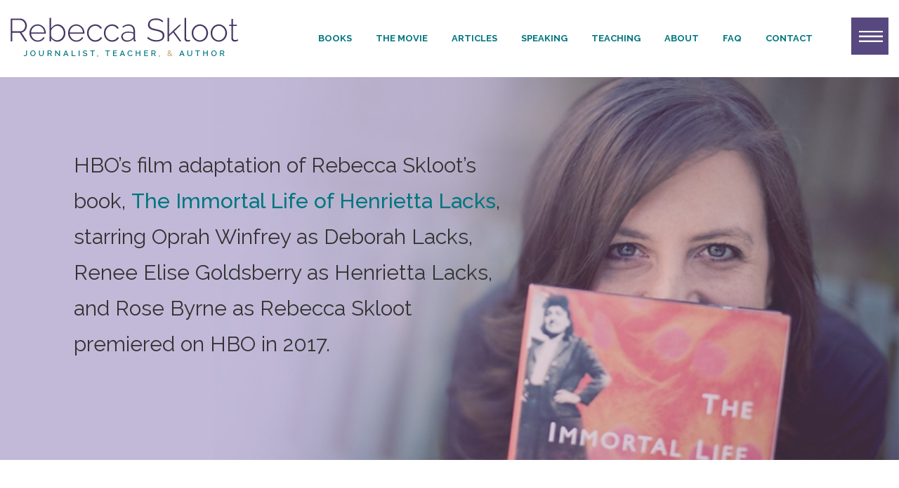

--- FILE ---
content_type: text/html; charset=UTF-8
request_url: https://rebeccaskloot.com/the-immortal-life/the-movie/videos/
body_size: 8450
content:
<!DOCTYPE html>
<html lang="en">
	<head>
		<title>Videos &#8211; Rebecca Skloot</title>
<meta name='robots' content='max-image-preview:large' />
	<style>img:is([sizes="auto" i], [sizes^="auto," i]) { contain-intrinsic-size: 3000px 1500px }</style>
	<script type="text/javascript">
/* <![CDATA[ */
window._wpemojiSettings = {"baseUrl":"https:\/\/s.w.org\/images\/core\/emoji\/16.0.1\/72x72\/","ext":".png","svgUrl":"https:\/\/s.w.org\/images\/core\/emoji\/16.0.1\/svg\/","svgExt":".svg","source":{"concatemoji":"https:\/\/rebeccaskloot.com\/wp-includes\/js\/wp-emoji-release.min.js?ver=6.8.3"}};
/*! This file is auto-generated */
!function(s,n){var o,i,e;function c(e){try{var t={supportTests:e,timestamp:(new Date).valueOf()};sessionStorage.setItem(o,JSON.stringify(t))}catch(e){}}function p(e,t,n){e.clearRect(0,0,e.canvas.width,e.canvas.height),e.fillText(t,0,0);var t=new Uint32Array(e.getImageData(0,0,e.canvas.width,e.canvas.height).data),a=(e.clearRect(0,0,e.canvas.width,e.canvas.height),e.fillText(n,0,0),new Uint32Array(e.getImageData(0,0,e.canvas.width,e.canvas.height).data));return t.every(function(e,t){return e===a[t]})}function u(e,t){e.clearRect(0,0,e.canvas.width,e.canvas.height),e.fillText(t,0,0);for(var n=e.getImageData(16,16,1,1),a=0;a<n.data.length;a++)if(0!==n.data[a])return!1;return!0}function f(e,t,n,a){switch(t){case"flag":return n(e,"\ud83c\udff3\ufe0f\u200d\u26a7\ufe0f","\ud83c\udff3\ufe0f\u200b\u26a7\ufe0f")?!1:!n(e,"\ud83c\udde8\ud83c\uddf6","\ud83c\udde8\u200b\ud83c\uddf6")&&!n(e,"\ud83c\udff4\udb40\udc67\udb40\udc62\udb40\udc65\udb40\udc6e\udb40\udc67\udb40\udc7f","\ud83c\udff4\u200b\udb40\udc67\u200b\udb40\udc62\u200b\udb40\udc65\u200b\udb40\udc6e\u200b\udb40\udc67\u200b\udb40\udc7f");case"emoji":return!a(e,"\ud83e\udedf")}return!1}function g(e,t,n,a){var r="undefined"!=typeof WorkerGlobalScope&&self instanceof WorkerGlobalScope?new OffscreenCanvas(300,150):s.createElement("canvas"),o=r.getContext("2d",{willReadFrequently:!0}),i=(o.textBaseline="top",o.font="600 32px Arial",{});return e.forEach(function(e){i[e]=t(o,e,n,a)}),i}function t(e){var t=s.createElement("script");t.src=e,t.defer=!0,s.head.appendChild(t)}"undefined"!=typeof Promise&&(o="wpEmojiSettingsSupports",i=["flag","emoji"],n.supports={everything:!0,everythingExceptFlag:!0},e=new Promise(function(e){s.addEventListener("DOMContentLoaded",e,{once:!0})}),new Promise(function(t){var n=function(){try{var e=JSON.parse(sessionStorage.getItem(o));if("object"==typeof e&&"number"==typeof e.timestamp&&(new Date).valueOf()<e.timestamp+604800&&"object"==typeof e.supportTests)return e.supportTests}catch(e){}return null}();if(!n){if("undefined"!=typeof Worker&&"undefined"!=typeof OffscreenCanvas&&"undefined"!=typeof URL&&URL.createObjectURL&&"undefined"!=typeof Blob)try{var e="postMessage("+g.toString()+"("+[JSON.stringify(i),f.toString(),p.toString(),u.toString()].join(",")+"));",a=new Blob([e],{type:"text/javascript"}),r=new Worker(URL.createObjectURL(a),{name:"wpTestEmojiSupports"});return void(r.onmessage=function(e){c(n=e.data),r.terminate(),t(n)})}catch(e){}c(n=g(i,f,p,u))}t(n)}).then(function(e){for(var t in e)n.supports[t]=e[t],n.supports.everything=n.supports.everything&&n.supports[t],"flag"!==t&&(n.supports.everythingExceptFlag=n.supports.everythingExceptFlag&&n.supports[t]);n.supports.everythingExceptFlag=n.supports.everythingExceptFlag&&!n.supports.flag,n.DOMReady=!1,n.readyCallback=function(){n.DOMReady=!0}}).then(function(){return e}).then(function(){var e;n.supports.everything||(n.readyCallback(),(e=n.source||{}).concatemoji?t(e.concatemoji):e.wpemoji&&e.twemoji&&(t(e.twemoji),t(e.wpemoji)))}))}((window,document),window._wpemojiSettings);
/* ]]> */
</script>
<style id='wp-emoji-styles-inline-css' type='text/css'>

	img.wp-smiley, img.emoji {
		display: inline !important;
		border: none !important;
		box-shadow: none !important;
		height: 1em !important;
		width: 1em !important;
		margin: 0 0.07em !important;
		vertical-align: -0.1em !important;
		background: none !important;
		padding: 0 !important;
	}
</style>
<link rel='stylesheet' id='wp-block-library-css' href='https://rebeccaskloot.com/wp-includes/css/dist/block-library/style.min.css?ver=6.8.3' type='text/css' media='all' />
<style id='classic-theme-styles-inline-css' type='text/css'>
/*! This file is auto-generated */
.wp-block-button__link{color:#fff;background-color:#32373c;border-radius:9999px;box-shadow:none;text-decoration:none;padding:calc(.667em + 2px) calc(1.333em + 2px);font-size:1.125em}.wp-block-file__button{background:#32373c;color:#fff;text-decoration:none}
</style>
<style id='global-styles-inline-css' type='text/css'>
:root{--wp--preset--aspect-ratio--square: 1;--wp--preset--aspect-ratio--4-3: 4/3;--wp--preset--aspect-ratio--3-4: 3/4;--wp--preset--aspect-ratio--3-2: 3/2;--wp--preset--aspect-ratio--2-3: 2/3;--wp--preset--aspect-ratio--16-9: 16/9;--wp--preset--aspect-ratio--9-16: 9/16;--wp--preset--color--black: #000000;--wp--preset--color--cyan-bluish-gray: #abb8c3;--wp--preset--color--white: #ffffff;--wp--preset--color--pale-pink: #f78da7;--wp--preset--color--vivid-red: #cf2e2e;--wp--preset--color--luminous-vivid-orange: #ff6900;--wp--preset--color--luminous-vivid-amber: #fcb900;--wp--preset--color--light-green-cyan: #7bdcb5;--wp--preset--color--vivid-green-cyan: #00d084;--wp--preset--color--pale-cyan-blue: #8ed1fc;--wp--preset--color--vivid-cyan-blue: #0693e3;--wp--preset--color--vivid-purple: #9b51e0;--wp--preset--gradient--vivid-cyan-blue-to-vivid-purple: linear-gradient(135deg,rgba(6,147,227,1) 0%,rgb(155,81,224) 100%);--wp--preset--gradient--light-green-cyan-to-vivid-green-cyan: linear-gradient(135deg,rgb(122,220,180) 0%,rgb(0,208,130) 100%);--wp--preset--gradient--luminous-vivid-amber-to-luminous-vivid-orange: linear-gradient(135deg,rgba(252,185,0,1) 0%,rgba(255,105,0,1) 100%);--wp--preset--gradient--luminous-vivid-orange-to-vivid-red: linear-gradient(135deg,rgba(255,105,0,1) 0%,rgb(207,46,46) 100%);--wp--preset--gradient--very-light-gray-to-cyan-bluish-gray: linear-gradient(135deg,rgb(238,238,238) 0%,rgb(169,184,195) 100%);--wp--preset--gradient--cool-to-warm-spectrum: linear-gradient(135deg,rgb(74,234,220) 0%,rgb(151,120,209) 20%,rgb(207,42,186) 40%,rgb(238,44,130) 60%,rgb(251,105,98) 80%,rgb(254,248,76) 100%);--wp--preset--gradient--blush-light-purple: linear-gradient(135deg,rgb(255,206,236) 0%,rgb(152,150,240) 100%);--wp--preset--gradient--blush-bordeaux: linear-gradient(135deg,rgb(254,205,165) 0%,rgb(254,45,45) 50%,rgb(107,0,62) 100%);--wp--preset--gradient--luminous-dusk: linear-gradient(135deg,rgb(255,203,112) 0%,rgb(199,81,192) 50%,rgb(65,88,208) 100%);--wp--preset--gradient--pale-ocean: linear-gradient(135deg,rgb(255,245,203) 0%,rgb(182,227,212) 50%,rgb(51,167,181) 100%);--wp--preset--gradient--electric-grass: linear-gradient(135deg,rgb(202,248,128) 0%,rgb(113,206,126) 100%);--wp--preset--gradient--midnight: linear-gradient(135deg,rgb(2,3,129) 0%,rgb(40,116,252) 100%);--wp--preset--font-size--small: 13px;--wp--preset--font-size--medium: 20px;--wp--preset--font-size--large: 36px;--wp--preset--font-size--x-large: 42px;--wp--preset--spacing--20: 0.44rem;--wp--preset--spacing--30: 0.67rem;--wp--preset--spacing--40: 1rem;--wp--preset--spacing--50: 1.5rem;--wp--preset--spacing--60: 2.25rem;--wp--preset--spacing--70: 3.38rem;--wp--preset--spacing--80: 5.06rem;--wp--preset--shadow--natural: 6px 6px 9px rgba(0, 0, 0, 0.2);--wp--preset--shadow--deep: 12px 12px 50px rgba(0, 0, 0, 0.4);--wp--preset--shadow--sharp: 6px 6px 0px rgba(0, 0, 0, 0.2);--wp--preset--shadow--outlined: 6px 6px 0px -3px rgba(255, 255, 255, 1), 6px 6px rgba(0, 0, 0, 1);--wp--preset--shadow--crisp: 6px 6px 0px rgba(0, 0, 0, 1);}:where(.is-layout-flex){gap: 0.5em;}:where(.is-layout-grid){gap: 0.5em;}body .is-layout-flex{display: flex;}.is-layout-flex{flex-wrap: wrap;align-items: center;}.is-layout-flex > :is(*, div){margin: 0;}body .is-layout-grid{display: grid;}.is-layout-grid > :is(*, div){margin: 0;}:where(.wp-block-columns.is-layout-flex){gap: 2em;}:where(.wp-block-columns.is-layout-grid){gap: 2em;}:where(.wp-block-post-template.is-layout-flex){gap: 1.25em;}:where(.wp-block-post-template.is-layout-grid){gap: 1.25em;}.has-black-color{color: var(--wp--preset--color--black) !important;}.has-cyan-bluish-gray-color{color: var(--wp--preset--color--cyan-bluish-gray) !important;}.has-white-color{color: var(--wp--preset--color--white) !important;}.has-pale-pink-color{color: var(--wp--preset--color--pale-pink) !important;}.has-vivid-red-color{color: var(--wp--preset--color--vivid-red) !important;}.has-luminous-vivid-orange-color{color: var(--wp--preset--color--luminous-vivid-orange) !important;}.has-luminous-vivid-amber-color{color: var(--wp--preset--color--luminous-vivid-amber) !important;}.has-light-green-cyan-color{color: var(--wp--preset--color--light-green-cyan) !important;}.has-vivid-green-cyan-color{color: var(--wp--preset--color--vivid-green-cyan) !important;}.has-pale-cyan-blue-color{color: var(--wp--preset--color--pale-cyan-blue) !important;}.has-vivid-cyan-blue-color{color: var(--wp--preset--color--vivid-cyan-blue) !important;}.has-vivid-purple-color{color: var(--wp--preset--color--vivid-purple) !important;}.has-black-background-color{background-color: var(--wp--preset--color--black) !important;}.has-cyan-bluish-gray-background-color{background-color: var(--wp--preset--color--cyan-bluish-gray) !important;}.has-white-background-color{background-color: var(--wp--preset--color--white) !important;}.has-pale-pink-background-color{background-color: var(--wp--preset--color--pale-pink) !important;}.has-vivid-red-background-color{background-color: var(--wp--preset--color--vivid-red) !important;}.has-luminous-vivid-orange-background-color{background-color: var(--wp--preset--color--luminous-vivid-orange) !important;}.has-luminous-vivid-amber-background-color{background-color: var(--wp--preset--color--luminous-vivid-amber) !important;}.has-light-green-cyan-background-color{background-color: var(--wp--preset--color--light-green-cyan) !important;}.has-vivid-green-cyan-background-color{background-color: var(--wp--preset--color--vivid-green-cyan) !important;}.has-pale-cyan-blue-background-color{background-color: var(--wp--preset--color--pale-cyan-blue) !important;}.has-vivid-cyan-blue-background-color{background-color: var(--wp--preset--color--vivid-cyan-blue) !important;}.has-vivid-purple-background-color{background-color: var(--wp--preset--color--vivid-purple) !important;}.has-black-border-color{border-color: var(--wp--preset--color--black) !important;}.has-cyan-bluish-gray-border-color{border-color: var(--wp--preset--color--cyan-bluish-gray) !important;}.has-white-border-color{border-color: var(--wp--preset--color--white) !important;}.has-pale-pink-border-color{border-color: var(--wp--preset--color--pale-pink) !important;}.has-vivid-red-border-color{border-color: var(--wp--preset--color--vivid-red) !important;}.has-luminous-vivid-orange-border-color{border-color: var(--wp--preset--color--luminous-vivid-orange) !important;}.has-luminous-vivid-amber-border-color{border-color: var(--wp--preset--color--luminous-vivid-amber) !important;}.has-light-green-cyan-border-color{border-color: var(--wp--preset--color--light-green-cyan) !important;}.has-vivid-green-cyan-border-color{border-color: var(--wp--preset--color--vivid-green-cyan) !important;}.has-pale-cyan-blue-border-color{border-color: var(--wp--preset--color--pale-cyan-blue) !important;}.has-vivid-cyan-blue-border-color{border-color: var(--wp--preset--color--vivid-cyan-blue) !important;}.has-vivid-purple-border-color{border-color: var(--wp--preset--color--vivid-purple) !important;}.has-vivid-cyan-blue-to-vivid-purple-gradient-background{background: var(--wp--preset--gradient--vivid-cyan-blue-to-vivid-purple) !important;}.has-light-green-cyan-to-vivid-green-cyan-gradient-background{background: var(--wp--preset--gradient--light-green-cyan-to-vivid-green-cyan) !important;}.has-luminous-vivid-amber-to-luminous-vivid-orange-gradient-background{background: var(--wp--preset--gradient--luminous-vivid-amber-to-luminous-vivid-orange) !important;}.has-luminous-vivid-orange-to-vivid-red-gradient-background{background: var(--wp--preset--gradient--luminous-vivid-orange-to-vivid-red) !important;}.has-very-light-gray-to-cyan-bluish-gray-gradient-background{background: var(--wp--preset--gradient--very-light-gray-to-cyan-bluish-gray) !important;}.has-cool-to-warm-spectrum-gradient-background{background: var(--wp--preset--gradient--cool-to-warm-spectrum) !important;}.has-blush-light-purple-gradient-background{background: var(--wp--preset--gradient--blush-light-purple) !important;}.has-blush-bordeaux-gradient-background{background: var(--wp--preset--gradient--blush-bordeaux) !important;}.has-luminous-dusk-gradient-background{background: var(--wp--preset--gradient--luminous-dusk) !important;}.has-pale-ocean-gradient-background{background: var(--wp--preset--gradient--pale-ocean) !important;}.has-electric-grass-gradient-background{background: var(--wp--preset--gradient--electric-grass) !important;}.has-midnight-gradient-background{background: var(--wp--preset--gradient--midnight) !important;}.has-small-font-size{font-size: var(--wp--preset--font-size--small) !important;}.has-medium-font-size{font-size: var(--wp--preset--font-size--medium) !important;}.has-large-font-size{font-size: var(--wp--preset--font-size--large) !important;}.has-x-large-font-size{font-size: var(--wp--preset--font-size--x-large) !important;}
:where(.wp-block-post-template.is-layout-flex){gap: 1.25em;}:where(.wp-block-post-template.is-layout-grid){gap: 1.25em;}
:where(.wp-block-columns.is-layout-flex){gap: 2em;}:where(.wp-block-columns.is-layout-grid){gap: 2em;}
:root :where(.wp-block-pullquote){font-size: 1.5em;line-height: 1.6;}
</style>
<link rel='stylesheet' id='pb-accordion-blocks-style-css' href='https://rebeccaskloot.com/wp-content/plugins/accordion-blocks/build/index.css?ver=1.5.0' type='text/css' media='all' />
<link rel='stylesheet' id='wp-components-css' href='https://rebeccaskloot.com/wp-includes/css/dist/components/style.min.css?ver=6.8.3' type='text/css' media='all' />
<link rel='stylesheet' id='godaddy-styles-css' href='https://rebeccaskloot.com/wp-content/mu-plugins/vendor/wpex/godaddy-launch/includes/Dependencies/GoDaddy/Styles/build/latest.css?ver=2.0.2' type='text/css' media='all' />
<script type="text/javascript" src="https://rebeccaskloot.com/wp-includes/js/jquery/jquery.min.js?ver=3.7.1" id="jquery-core-js"></script>
<script type="text/javascript" src="https://rebeccaskloot.com/wp-includes/js/jquery/jquery-migrate.min.js?ver=3.4.1" id="jquery-migrate-js"></script>
<link rel="https://api.w.org/" href="https://rebeccaskloot.com/wp-json/" /><link rel="alternate" title="JSON" type="application/json" href="https://rebeccaskloot.com/wp-json/wp/v2/pages/105" /><link rel="EditURI" type="application/rsd+xml" title="RSD" href="https://rebeccaskloot.com/xmlrpc.php?rsd" />
<meta name="generator" content="WordPress 6.8.3" />
<link rel="canonical" href="https://rebeccaskloot.com/the-immortal-life/the-movie/videos/" />
<link rel='shortlink' href='https://rebeccaskloot.com/?p=105' />
<link rel="alternate" title="oEmbed (JSON)" type="application/json+oembed" href="https://rebeccaskloot.com/wp-json/oembed/1.0/embed?url=https%3A%2F%2Frebeccaskloot.com%2Fthe-immortal-life%2Fthe-movie%2Fvideos%2F" />
<link rel="alternate" title="oEmbed (XML)" type="text/xml+oembed" href="https://rebeccaskloot.com/wp-json/oembed/1.0/embed?url=https%3A%2F%2Frebeccaskloot.com%2Fthe-immortal-life%2Fthe-movie%2Fvideos%2F&#038;format=xml" />
<style type="text/css">.recentcomments a{display:inline !important;padding:0 !important;margin:0 !important;}</style>		<style type="text/css" id="wp-custom-css">
			.wp-caption-text {
	font-size: small;
	margin-top: 10px;
	text-align: center;
}		</style>
		
		<meta charset="utf-8">
		<meta name="viewport" content="width=device-width, initial-scale=1">

		<link href="https://fonts.googleapis.com/css2?family=Raleway:wght@400;500;700&display=swap" rel="stylesheet"/>
	    <link rel="stylesheet" href="https://rebeccaskloot.com/wp-content/themes/skloot_4.0/css/normalize.css?v=1.0.1"/>
		<link rel="stylesheet" href="https://rebeccaskloot.com/wp-content/themes/skloot_4.0/css/slick.css"/>
	    <link rel="stylesheet" href="https://rebeccaskloot.com/wp-content/themes/skloot_4.0/css/main.css?v=1.0.174"/>

		<script src="https://ajax.googleapis.com/ajax/libs/jquery/3.5.1/jquery.min.js"></script>
		<script src="https://rebeccaskloot.com/wp-content/themes/skloot_4.0/lib/slick.min.js"></script>
		<script src="https://rebeccaskloot.com/wp-content/themes/skloot_4.0/lib/main.js?v=1.0.4"></script>

	</head>
	<body class="wp-singular page-template page-template-page-immortal-life page-template-page-immortal-life-php page page-id-105 page-child parent-pageid-103 wp-theme-skloot_40">


		<div id="menu_overlay_bg"></div>
		<div id="rollout_menu">
			<div id="nav_close">
				<span id="close_button"></span>
			</div>

			<ul>
				<li>
					<a href="/the-immortal-life/about-the-book/">The Immortal Life</a>
					<ul>
						<li><a href="/the-immortal-life/about-the-book/">About the Book</a>
						<ul>
							<li><a href="/about-the-book/excerpt/">Excerpt</a></li>
							<li><a href="/about-the-book/reviews/">Reviews</a></li>
							<li><a href="/the-immortal-life/about-the-book/press-interviews/">Press/Interviews</a></li>
							<li><a href="/the-immortal-life/about-the-book/translated-editions/">Translated Editions</a></li>
						</ul>
					</li>
						<li><a href="/the-immortal-life/the-movie/">The Movie</a>
						<ul>
							<li><a href="/the-immortal-life/the-movie/videos/">Videos</a></li>
							<li><a href="/the-immortal-life/the-movie/selected-press/">Selected Press</a></li>
							<li><a href="/the-immortal-life/the-movie/photos/">Photos</a></li>
						</ul>
					</li>
						<li><a href="/the-immortal-life/special-features/">Special Features</a></li>
						<li><a href="/the-immortal-life/teachers-students/">Teachers &#038; Students</a></li>
						<li><a href="/the-immortal-life/reading-groups/">Reading Groups</a></li>
						<li><a href="/the-immortal-life/henrietta-lacks-foundation/">Henrietta Lacks Foundation</a></li>
					</ul>
				</li>
				<li>
					<a href="/the-human-animal-bond/">Forthcoming Book</a>
					<ul>
						<li><a href="/the-human-animal-bond/about-the-book/excerpt/">Excerpt</a></li>
						<li><a href="/the-human-animal-bond/reviews/">Reviews</a></li>
						<li><a href="/the-human-animal-bond/about-the-book/press-interviews/">Press/Interviews</a></li>
						<!-- <li><a href="/the-human-animal-bond/special-features/">Special Features</a></li>
						<li><a href="/the-human-animal-bond/resources/">Resources</a></li>
						<li><a href="/the-human-animal-bond/podcast/">The Podcast</a></li> -->
					</ul>
				</li>
				<li>
					<ul>
						<li><a href="/articles/">Articles</a></li>
						<li>
							<a href="/about/">About Rebecca</a>
							<ul>
								<li><a href="/about/">Bio</a></li>
								<li><a href="/about/press-articles/">Press/Interviews</a></li>
							</ul>
						</li>
						<li><a href="/speaking/">Speaking</a></li>
						<li><a href="/writing-resources">Writing Resources</a></li>
						<li><a href="/faq/">FAQ</a></li>
						<li><a href="/contact/">Contact</a></li>
					</ul>
				</li>

			</ul>

			<div id="rollout_footer">
				<div id="rollout_newsletter">
					<a href="/rebeccas-newsletter/" class="button">Join the Newsletter</a>
				</div>
				<div id="rollout_social">
					<h4>Rebecca Skloot</h4>
					<h5>Journalist, Teacher, & Author</h5>
					<nav class="social_nav">
						<a href="http://twitter.com/rebeccaskloot" class="twitter" target="_blank"><span>Twitter</span></a>
						<a href="http://www.facebook.com/RebeccaSkloot" class="facebook" target="_blank"><span>Facebook</span></a>
						<a href="http://instagram.com/rebeccaskloot" class="instagram" target="_blank"><span>Instagram</span></a>
						<a href="https://www.goodreads.com/book/show/6493208-the-immortal-life-of-henrietta-lacks" class="goodreads" target="_blank"><span>goodreads</span></a>
					</nav>
				</div>
			</div>

		</div><!-- end #rollout_menu -->

		<header id="site_header">

			<div id="site_logo">
				<a href="/"><img src="https://rebeccaskloot.com/wp-content/themes/skloot_4.0/images/logo.png"/></a>
			</div>

			<div id="site_nav">
				<nav id="main_menu">
					<ul>
						<li id="menu-item-40" class="menu-item menu-item-type-post_type menu-item-object-page menu-item-has-children menu-item-40"><a href="https://rebeccaskloot.com/books/">Books</a>
<ul class="sub-menu">
	<li id="menu-item-4404" class="menu-item menu-item-type-custom menu-item-object-custom menu-item-4404"><a href="/the-immortal-life/about-the-book/">The Immortal Life</a></li>
	<li id="menu-item-4405" class="menu-item menu-item-type-custom menu-item-object-custom menu-item-4405"><a href="/the-human-animal-bond/">Forthcoming Book</a></li>
</ul>
</li>
<li id="menu-item-4409" class="menu-item menu-item-type-post_type menu-item-object-page current-page-ancestor menu-item-4409"><a href="https://rebeccaskloot.com/the-immortal-life/the-movie/">The Movie</a></li>
<li id="menu-item-39" class="menu-item menu-item-type-post_type menu-item-object-page menu-item-39"><a href="https://rebeccaskloot.com/articles/">Articles</a></li>
<li id="menu-item-37" class="menu-item menu-item-type-post_type menu-item-object-page menu-item-37"><a href="https://rebeccaskloot.com/speaking/">Speaking</a></li>
<li id="menu-item-4531" class="menu-item menu-item-type-post_type menu-item-object-page menu-item-has-children menu-item-4531"><a href="https://rebeccaskloot.com/the-immortal-life/teachers-students/">Teaching</a>
<ul class="sub-menu">
	<li id="menu-item-4550" class="menu-item menu-item-type-post_type menu-item-object-page menu-item-4550"><a href="https://rebeccaskloot.com/the-immortal-life/teachers-students/">For Teachers &#038; Students</a></li>
	<li id="menu-item-4549" class="menu-item menu-item-type-post_type menu-item-object-page menu-item-4549"><a href="https://rebeccaskloot.com/writing-resources/">Writing Resources</a></li>
</ul>
</li>
<li id="menu-item-36" class="menu-item menu-item-type-post_type menu-item-object-page menu-item-has-children menu-item-36"><a href="https://rebeccaskloot.com/about/">About</a>
<ul class="sub-menu">
	<li id="menu-item-4406" class="menu-item menu-item-type-custom menu-item-object-custom menu-item-4406"><a href="/about/">Bio</a></li>
	<li id="menu-item-4408" class="menu-item menu-item-type-custom menu-item-object-custom menu-item-4408"><a href="/about/press-articles/">Press / Articles</a></li>
</ul>
</li>
<li id="menu-item-4290" class="menu-item menu-item-type-post_type menu-item-object-page menu-item-4290"><a href="https://rebeccaskloot.com/faq/">FAQ</a></li>
<li id="menu-item-35" class="menu-item menu-item-type-post_type menu-item-object-page menu-item-35"><a href="https://rebeccaskloot.com/contact/">Contact</a></li>
					</ul>
				</nav>
			</div><!-- end #site_nav -->

			<div id="site_burger">
				<span id="burger_button"></span>
			</div>
		</header>


		
		<div id="books_hero" class="subpage_hero" style="background-image: url('https://rebeccaskloot.com/wp-content/themes/skloot_4.0/images/skloot-header-lacks.jpg')">
			<div class="content_wrapper">

				<blockquote>
<p>HBO’s film adaptation of Rebecca Skloot’s book,&nbsp;<a href="https://rebeccaskloot.com/the-immortal-life/">The Immortal Life of Henrietta Lacks</a>, starring Oprah Winfrey as Deborah Lacks, Renee Elise Goldsberry as Henrietta Lacks, and Rose Byrne as Rebecca Skloot premiered on HBO in 2017.</p>
</blockquote>
			</div>
		</div><!-- end #hp_banner_immortal_life -->

		<div id="content" class="subpage_wrapper">
			<div class="subpage_content">
				<article>
					<h1 class="page_title">Videos</h1>
					
<div class="wp-block-columns is-layout-flex wp-container-core-columns-is-layout-9d6595d7 wp-block-columns-is-layout-flex">
<div class="wp-block-column is-layout-flow wp-block-column-is-layout-flow">
<figure class="wp-block-embed-youtube wp-block-embed is-type-video is-provider-youtube wp-embed-aspect-16-9 wp-has-aspect-ratio"><div class="wp-block-embed__wrapper">
<iframe title="The Immortal Life of Henrietta Lacks: The Lacks Family Legacy (HBO)" width="500" height="281" src="https://www.youtube.com/embed/XPz0bmsXp6M?feature=oembed" frameborder="0" allow="accelerometer; autoplay; clipboard-write; encrypted-media; gyroscope; picture-in-picture; web-share" referrerpolicy="strict-origin-when-cross-origin" allowfullscreen></iframe>
</div><figcaption>HBO Behind The Scenes: The Lacks Family, Oprah Winfrey, Rebecca Skloot and director George C. Wolfe Discuss The Film</figcaption></figure>
</div>



<div class="wp-block-column is-layout-flow wp-block-column-is-layout-flow">
<figure class="wp-block-embed-youtube wp-block-embed is-type-video is-provider-youtube wp-embed-aspect-16-9 wp-has-aspect-ratio"><div class="wp-block-embed__wrapper">
<iframe title="Oprah Speaks To Tell Story Of Henrietta Lacks, The Woman Who Changed Medicine | NBC Nightly News" width="500" height="281" src="https://www.youtube.com/embed/fd9NITWpcp0?feature=oembed" frameborder="0" allow="accelerometer; autoplay; clipboard-write; encrypted-media; gyroscope; picture-in-picture; web-share" referrerpolicy="strict-origin-when-cross-origin" allowfullscreen></iframe>
</div><figcaption>The Lacks Family, Oprah, and Rebecca Skloot Discuss The Immortal Life of Henrietta Lacks, and the Lacks Family’s Legacy, on NBC Nightly News</figcaption></figure>
</div>
</div>



<div class="wp-block-columns is-layout-flex wp-container-core-columns-is-layout-9d6595d7 wp-block-columns-is-layout-flex">
<div class="wp-block-column is-layout-flow wp-block-column-is-layout-flow">
<figure class="wp-block-embed-youtube wp-block-embed is-type-video is-provider-youtube wp-embed-aspect-16-9 wp-has-aspect-ratio"><div class="wp-block-embed__wrapper">
https://www.youtube.com/watch?list=PLe6jK2UNixVys24kJhxw0eVaKgcNyfr1O&#038;v=ObSj7UxXvWk&#038;feature=emb_logo
</div><figcaption>Oprah, Rose Byrne and Rebecca Skloot Discuss The Immortal Life of Henrietta Lacks With Dr. Oz (excerpts)</figcaption></figure>
</div>



<div class="wp-block-column is-layout-flow wp-block-column-is-layout-flow">
<figure class="wp-block-embed-youtube wp-block-embed is-type-video is-provider-youtube wp-embed-aspect-16-9 wp-has-aspect-ratio"><div class="wp-block-embed__wrapper">
https://www.youtube.com/watch?list=PLe6jK2UNixVys24kJhxw0eVaKgcNyfr1O&#038;v=OYXBgxNZpaA&#038;feature=emb_logo
</div><figcaption>Oprah, Rose and Rebecca talk with Dr. Oz about the confusion surrounding the story of Henrietta Lacks. And the importance of Honoring the stories of Deborah and Henrietta Lacks.</figcaption></figure>
</div>
</div>



<div class="wp-block-columns is-layout-flex wp-container-core-columns-is-layout-9d6595d7 wp-block-columns-is-layout-flex">
<div class="wp-block-column is-layout-flow wp-block-column-is-layout-flow">
<figure class="wp-block-embed-youtube wp-block-embed is-type-video is-provider-youtube wp-embed-aspect-16-9 wp-has-aspect-ratio"><div class="wp-block-embed__wrapper">
https://www.youtube.com/watch?list=PLe6jK2UNixVys24kJhxw0eVaKgcNyfr1O&#038;v=hSPyCRd_jOs&#038;feature=emb_logo
</div><figcaption>Oprah on the movie, the book, and the Lacks family making Deborah Lacks proud</figcaption></figure>
</div>



<div class="wp-block-column is-layout-flow wp-block-column-is-layout-flow">
<figure class="wp-block-embed-youtube wp-block-embed is-type-video is-provider-youtube wp-embed-aspect-16-9 wp-has-aspect-ratio"><div class="wp-block-embed__wrapper">
https://www.youtube.com/watch?list=PLe6jK2UNixVys24kJhxw0eVaKgcNyfr1O&#038;v=e9y0JxaagWA&#038;feature=emb_logo
</div><figcaption>Rebecca Skloot on the death of Deborah Lacks.</figcaption></figure>
</div>
</div>



<div class="wp-block-columns is-layout-flex wp-container-core-columns-is-layout-9d6595d7 wp-block-columns-is-layout-flex">
<div class="wp-block-column is-layout-flow wp-block-column-is-layout-flow">
<figure class="wp-block-embed-youtube wp-block-embed is-type-video is-provider-youtube wp-embed-aspect-16-9 wp-has-aspect-ratio"><div class="wp-block-embed__wrapper">
https://www.youtube.com/watch?v=Ed7Hxb-Lz70&#038;feature=emb_logo
</div><figcaption>Rose Byrne on “The Challenge of Being Rebecca Skloot” – how she developed the character for screen</figcaption></figure>
</div>



<div class="wp-block-column is-layout-flow wp-block-column-is-layout-flow">
<figure class="wp-block-embed-youtube wp-block-embed is-type-video is-provider-youtube wp-embed-aspect-16-9 wp-has-aspect-ratio"><div class="wp-block-embed__wrapper">
<iframe title="Lacks family with Rose Byrne: The Immortal Life of Henrietta Lacks" width="500" height="281" src="https://www.youtube.com/embed/xzGgsRsRAX4?feature=oembed" frameborder="0" allow="accelerometer; autoplay; clipboard-write; encrypted-media; gyroscope; picture-in-picture; web-share" referrerpolicy="strict-origin-when-cross-origin" allowfullscreen></iframe>
</div><figcaption>The Lacks Family, Rebecca Skloot, Rose Byrne, and Renee Elise Goldsberry Live 92nd St. Y Discussion</figcaption></figure>
</div>
</div>



<div class="wp-block-columns is-layout-flex wp-container-core-columns-is-layout-9d6595d7 wp-block-columns-is-layout-flex">
<div class="wp-block-column is-layout-flow wp-block-column-is-layout-flow">
<figure class="wp-block-embed-youtube wp-block-embed is-type-video is-provider-youtube wp-embed-aspect-16-9 wp-has-aspect-ratio"><div class="wp-block-embed__wrapper">
<iframe loading="lazy" title="The Immortal Life of Henrietta Lacks: Conversations with the Cast (HBO)" width="500" height="281" src="https://www.youtube.com/embed/nTzDWpj2cCc?feature=oembed" frameborder="0" allow="accelerometer; autoplay; clipboard-write; encrypted-media; gyroscope; picture-in-picture; web-share" referrerpolicy="strict-origin-when-cross-origin" allowfullscreen></iframe>
</div><figcaption>HBO Behind The Scenes: Conversations with the Cast (HBO)</figcaption></figure>
</div>



<div class="wp-block-column is-layout-flow wp-block-column-is-layout-flow">
<figure class="wp-block-embed-youtube wp-block-embed is-type-video is-provider-youtube wp-embed-aspect-16-9 wp-has-aspect-ratio"><div class="wp-block-embed__wrapper">
<iframe loading="lazy" title="Oprah Winfrey Talks to WJZ on New Film &quot;Immortal Life of Henrietta Lacks&quot;" width="500" height="281" src="https://www.youtube.com/embed/6QwKmWQ--Gw?feature=oembed" frameborder="0" allow="accelerometer; autoplay; clipboard-write; encrypted-media; gyroscope; picture-in-picture; web-share" referrerpolicy="strict-origin-when-cross-origin" allowfullscreen></iframe>
</div><figcaption>Oprah, The Lacks Family, and Rebecca Skloot On Set and Behind The Scenes Filming The Immortal Life of Henrietta Lacks</figcaption></figure>
</div>
</div>
				</article>
			</div><!-- end .subpage_content -->

			<div class="subpage_sidebar">
				<img src="https://rebeccaskloot.com/wp-content/themes/skloot_4.0/images/cover_lacks.png"/>

				<div class="buy_button">
					<span onclick="wkd_toggle_buy(this)">Buy the Book</span>
					<nav>
						<a href="https://www.amazon.com/Immortal-Life-Henrietta-Lacks/dp/1400052181/" target="_blank">Amazon</a>
						<a href="http://www.barnesandnoble.com/w/immortal-life-of-henrietta-lacks-rebecca-skloot/1016568374?ean=9781400052189" target="_blank">Barnes &amp; Noble</a>
						<a href="http://www.booksamillion.com/p/Immortal-Life-Henrietta-Lacks/Rebecca-Skloot/9781400052189?id=6895074006693" target="_blank">Books-A-Million</a>
						<a href="https://bookshop.org/books/the-immortal-life-of-henrietta-lacks/9781400052189" target="_blank">Bookshop.org</a>
						<a href="https://www.hudsonbooksellers.com/book/9781400052189??" target="_blank">Hudson Booksellers</a>
						<a href="file:///P://www.indiebound.org/book/9781400052189/rebecca-skloot/immortal-life-henrietta-lacks" target="_blank">IndieBound</a>
						<a href="https://books.apple.com/us/book/id418646893" target="_blank">Apple Books</a>
						<a href="https://www.target.com/p/the-immortal-life-of-henrietta-lacks-reprint-paperback-by-rebecca-skloot/-/A-13304132#lnk=sametab" target="_blank">Target</a>
						<a href="https://www.walmart.com/search/?query=9781400052189" target="_blank">Walmart</a>

					</nav>
				</div>

				<nav class="subpage_nav">
					<h4>The Immortal Life of Henrietta Lacks</h4>

							<ul>

		
		<li>
			<a href="https://rebeccaskloot.com/the-immortal-life/about-the-book/" class="">About the Book</a>

			
		</li>

		
		<li>
			<a href="https://rebeccaskloot.com/the-immortal-life/henrietta-lacks-foundation/" class="">Henrietta Lacks Foundation</a>

			
		</li>

		
		<li>
			<a href="https://rebeccaskloot.com/the-immortal-life/the-movie/" class="current_page">The Movie</a>

			
			<nav class="subpage_subnav">
								<a href="https://rebeccaskloot.com/the-immortal-life/the-movie/videos/">Videos</a>
								<a href="https://rebeccaskloot.com/the-immortal-life/the-movie/selected-press/">Selected Press</a>
								<a href="https://rebeccaskloot.com/the-immortal-life/the-movie/photos/">Photos</a>
							</nav>

			
		</li>

		
		<li>
			<a href="https://rebeccaskloot.com/the-immortal-life/special-features/" class="">Special Features</a>

			
		</li>

		
		<li>
			<a href="https://rebeccaskloot.com/the-immortal-life/teachers-students/" class="">Teachers &#038; Students</a>

			
		</li>

		
		<li>
			<a href="https://rebeccaskloot.com/the-immortal-life/reading-groups/" class="">Reading Groups</a>

			
		</li>

		
		</ul>

				</nav>

			</div><!-- end .subpage_sidebar -->

		</div>

		
	<div id="books_banner" class="banner cell_teal">
		
<p><strong><a href="/the-immortal-life/henrietta-lacks-foundation/">The Henrietta Lacks Foundation</a></strong> strives to provide financial assistance to individuals who have made important contributions to scientific research without their knowledge or consent. <small><a href="/the-immortal-life/henrietta-lacks-foundation/">LEARN MORE</a></small></p>
	</div><!-- end #books_banner -->

		<footer id="newsletter">
			<h2>Sign up for the Newsletter</h2>
			<p>Stay up-to-date on the latest news from Rebecca</p>
			<form id="newsletter_form" action="https://rebeccaskloot.us4.list-manage.com/subscribe/post?u=6d932889c5e3806cf41f9bc87&amp;id=ba6f9f3c21" method="post" name="mc-embedded-subscribe-form" novalidate>
				<input type="text" name="FNAME" placeholder="NAME"/>
				<input type="email" name="EMAIL" placeholder="EMAIL ADDRESS"/>
				<input type="text" name="b_44ea0a2fdd97fabd48438bfd8_c446a681a4" tabindex="-1" value="" style="display: none;">
				<input type="submit" value="Subscribe"/>
			</form>
		</footer>


		<footer id="footer_links">
			<div class="links_wrapper">
				<nav id="footer_nav">
					<ul>
						<li id="menu-item-132" class="menu-item menu-item-type-custom menu-item-object-custom current-menu-ancestor menu-item-has-children menu-item-132"><a href="/the-immortal-life/about-the-book/">The Immortal Life</a>
<ul class="sub-menu">
	<li id="menu-item-133" class="menu-item menu-item-type-custom menu-item-object-custom menu-item-has-children menu-item-133"><a href="/the-immortal-life/about-the-book/">About the Book</a>
	<ul class="sub-menu">
		<li id="menu-item-138" class="menu-item menu-item-type-custom menu-item-object-custom menu-item-138"><a href="/about-the-book/excerpt/">Excerpt</a></li>
		<li id="menu-item-139" class="menu-item menu-item-type-custom menu-item-object-custom menu-item-139"><a href="/about-the-book/reviews/">Reviews</a></li>
		<li id="menu-item-140" class="menu-item menu-item-type-custom menu-item-object-custom menu-item-140"><a href="/the-immortal-life/about-the-book/press-interviews/">Press/Interviews</a></li>
		<li id="menu-item-141" class="menu-item menu-item-type-custom menu-item-object-custom menu-item-141"><a href="/the-immortal-life/about-the-book/translated-editions/">Translated Editions</a></li>
	</ul>
</li>
	<li id="menu-item-134" class="menu-item menu-item-type-custom menu-item-object-custom current-menu-ancestor current-menu-parent menu-item-has-children menu-item-134"><a href="/the-immortal-life/the-movie/">The Movie</a>
	<ul class="sub-menu">
		<li id="menu-item-142" class="menu-item menu-item-type-custom menu-item-object-custom current-menu-item menu-item-142"><a href="/the-immortal-life/the-movie/videos/" aria-current="page">Videos</a></li>
		<li id="menu-item-143" class="menu-item menu-item-type-custom menu-item-object-custom menu-item-143"><a href="/the-immortal-life/the-movie/selected-press/">Selected Press</a></li>
		<li id="menu-item-144" class="menu-item menu-item-type-custom menu-item-object-custom menu-item-144"><a href="/the-immortal-life/the-movie/photos/">Photos</a></li>
	</ul>
</li>
	<li id="menu-item-135" class="menu-item menu-item-type-custom menu-item-object-custom menu-item-135"><a href="/the-immortal-life/special-features/">Special Features</a></li>
	<li id="menu-item-136" class="menu-item menu-item-type-custom menu-item-object-custom menu-item-136"><a href="/the-immortal-life/teachers-students/">Teachers &#038; Students</a></li>
	<li id="menu-item-137" class="menu-item menu-item-type-custom menu-item-object-custom menu-item-137"><a href="/the-immortal-life/reading-groups/">Reading Groups</a></li>
	<li id="menu-item-4295" class="menu-item menu-item-type-post_type menu-item-object-page menu-item-4295"><a href="https://rebeccaskloot.com/the-immortal-life/henrietta-lacks-foundation/">Henrietta Lacks Foundation</a></li>
</ul>
</li>
<li id="menu-item-145" class="menu-item menu-item-type-custom menu-item-object-custom menu-item-has-children menu-item-145"><a href="/the-human-animal-bond/">Forthcoming Book</a>
<ul class="sub-menu">
	<li id="menu-item-148" class="menu-item menu-item-type-custom menu-item-object-custom menu-item-148"><a href="/the-human-animal-bond/about-the-book/excerpt">Excerpt</a></li>
	<li id="menu-item-4615" class="menu-item menu-item-type-post_type menu-item-object-page menu-item-4615"><a href="https://rebeccaskloot.com/the-human-animal-bond/reviews/">Reviews</a></li>
	<li id="menu-item-150" class="menu-item menu-item-type-custom menu-item-object-custom menu-item-150"><a href="/the-human-animal-bond/about-the-book/press-interviews/">Press/Interviews</a></li>
</ul>
</li>
<li id="menu-item-157" class="menu-item menu-item-type-custom menu-item-object-custom menu-item-has-children menu-item-157"><a href="/about/">About Rebecca</a>
<ul class="sub-menu">
	<li id="menu-item-238" class="menu-item menu-item-type-post_type menu-item-object-page menu-item-238"><a href="https://rebeccaskloot.com/articles/">Articles</a></li>
	<li id="menu-item-159" class="menu-item menu-item-type-custom menu-item-object-custom menu-item-159"><a href="/about/press-articles/">Press/Interviews</a></li>
	<li id="menu-item-160" class="menu-item menu-item-type-custom menu-item-object-custom menu-item-160"><a href="/speaking/">Speaking</a></li>
	<li id="menu-item-4553" class="menu-item menu-item-type-post_type menu-item-object-page menu-item-4553"><a href="https://rebeccaskloot.com/writing-resources/">Writing Resources</a></li>
	<li id="menu-item-4288" class="menu-item menu-item-type-post_type menu-item-object-page menu-item-4288"><a href="https://rebeccaskloot.com/faq/">FAQ</a></li>
	<li id="menu-item-161" class="menu-item menu-item-type-custom menu-item-object-custom menu-item-161"><a href="/contact/">Contact</a></li>
</ul>
</li>

					</ul>
				</nav>

				<nav id="footer_social">
					<h3>Rebecca Skloot</h3>
					<div class="social_nav">
						<a href="http://twitter.com/rebeccaskloot" class="twitter" target="_blank"><span>Twitter</span></a>
						<a href="http://www.facebook.com/RebeccaSkloot" class="facebook" target="_blank"><span>Facebook</span></a>
						<a href="http://instagram.com/rebeccaskloot" class="instagram" target="_blank"><span>Instagram</span></a>
						<a href="https://www.goodreads.com/book/show/6493208-the-immortal-life-of-henrietta-lacks" class="goodreads" target="_blank"><span>goodreads</span></a>
					</div>
				</nav>
		</footer>

		<footer id="site_footer">
			<p>&copy; Copyright 2010 &#8211; 2026 Rebecca Skloot | Site by <a href="https://beingwicked.com" target="_blank" rel="noreferrer noopener">Being Wicked</a> | <a href="/privacy-policy/">Privacy Policy</a></p>
		</footer>

		<script type="speculationrules">
{"prefetch":[{"source":"document","where":{"and":[{"href_matches":"\/*"},{"not":{"href_matches":["\/wp-*.php","\/wp-admin\/*","\/wp-content\/uploads\/*","\/wp-content\/*","\/wp-content\/plugins\/*","\/wp-content\/themes\/skloot_4.0\/*","\/*\\?(.+)"]}},{"not":{"selector_matches":"a[rel~=\"nofollow\"]"}},{"not":{"selector_matches":".no-prefetch, .no-prefetch a"}}]},"eagerness":"conservative"}]}
</script>
<style id='core-block-supports-inline-css' type='text/css'>
.wp-container-core-columns-is-layout-9d6595d7{flex-wrap:nowrap;}
</style>
<script type="text/javascript" src="https://rebeccaskloot.com/wp-content/plugins/accordion-blocks/js/accordion-blocks.min.js?ver=1.5.0" id="pb-accordion-blocks-frontend-script-js"></script>

	</body>
</html>


--- FILE ---
content_type: text/css
request_url: https://rebeccaskloot.com/wp-content/themes/skloot_4.0/css/main.css?v=1.0.174
body_size: 3503
content:
/*
Medium purple: #57497f
Dark purple: #453663
Very light purple: #c9c0e1
Teal: #017680
Dark teal: #01535a
*/

html,body {
	background: #fff;
	font-family: 'Raleway', sans-serif;
	font-size: 16px;
}
body {
	color: #333;
	padding: 0;
	overflow-x: hidden;
}
img {
	height: auto;
}
figcaption {
	border-bottom: 2px #aba4bf solid;
	color: #666;
	font-size: 0.75em;
	padding: 4px 6px 12px 6px;
	text-align: center;
}
strong {
	font-weight: 700;
}
hr {
	border: none;
	background: #dad2f1;
	height: 4px;
	margin: 0;
}
h1,h2 {
	color: #453663;
	display: block;
	font-size: 2.5em;
	padding-bottom: 20px;
}
h1 a, h2 a {
	color: #57497f;
}
h1 a:hover,
h2 a:hover {
	color: #017680;
}
h3 {
	font-size: 1.5rem;
	font-weight: 500;
	letter-spacing: 0.063rem;
	padding-bottom: 20px;
	text-transform: uppercase;
}
h4 {
	color: #453663;
	font-size: 1.25em;
	font-weight: 700;
	padding-bottom: 15px;
	text-transform: uppercase;
}
article {
	font-weight: 500;
}
article h2 {
	border-top: 7px #cce4e6 solid;
	clear: both;
	color: #017680;
	font-size: 1.5rem;
	margin-top: 20px;
	padding: 30px 0;
	text-align: center;
	text-transform: uppercase;
}
article h3 {
	clear: both;
	color: #017680;
	font-size: 1.25em;
	margin-top: 30px;
	padding-bottom: 8px;
	text-align: center;
	text-transform: uppercase;
}
article h2.thick {
	border-top: 9px #cce4e6 solid;
	margin-top: 40px;
}
article h2.purple {
	border-top: 9px #dddbe5 solid;
	color: #57497f;
	margin-top: 40px;
}

body.page-id-4281 h2 {
	margin-top: 40px;
}

p {
	line-height: 170%;
	padding-bottom: 20px;
}
blockquote {
	line-height: 160%;
	padding-bottom: 20px;
}
a {
	color: #017680;
	font-weight: 500;
	text-decoration: none;
}
a:hover {
	color: #453663;
}

.more,
.more a {
	font-weight: 500;
	letter-spacing: 0.063em;
	text-transform: uppercase;
}

.button {
	background: #57497f;
	border: 0;
	display: inline-block;
	color: #fff;
	cursor: pointer;
	font-weight: 400;
	letter-spacing: 0.063em;
	padding: 20px 40px;
	text-align: center;
	text-transform: uppercase;
}
.button:hover {
	color: #fff;
	background: #6751a7;
}

.buy_button {
	background-color: #57497f;
	margin: 30px auto;
	width: 250px;
}
.buy_button span {
	color: #fff;
	display: block;
	font-weight: 500;
	letter-spacing: 0.125em;
	padding: 20px 0;
	text-align: center;
	text-transform: uppercase;
	width: 250px;
}
.buy_button nav {
	display: none;
}
.buy_button:hover nav,
.buy_button.open nav {
	background-color: #57497f;
	display: inline-block;
	margin: 0;
	list-style: none;
	position: absolute;
	width: 250px;
	z-index: 600;
}
.buy_button nav a {
	color: #fff;
	font-weight: 500;
	display: block;
	padding: 10px;
	text-align: center;
	text-transform: uppercase;
}
.buy_button nav a:hover {
	color: #c9c0e1;
}


.wp-block-embed {
	display: block;
	margin: 0 auto 20px auto;
	text-align: center;
}

.wp-block-media-text {
	padding-bottom: 20px;
}

.wp-block-pb-accordion-item {
	padding: 8px 0;
}
.wp-block-pb-accordion-item h4 {
	text-transform: none;
}
.c-accordion__content {
	padding: 15px 30px;
}


@media( max-width: 950px ) {
	.wp-block-image {
		display: block;
		text-align: center;
	}
}

.content_wrapper {
	margin: 0 auto;
	max-width: 1100px;
	min-width: 350px;
	padding: 0 15px;
	width: 100%;
}
.page_wrapper {
	padding: 60px 15px 20px 15px;
}
.standard_page .content_wrapper {
	max-width: 950px;
}
p.has-large-font-size {
	font-size: 2em;
}

article ul,
.page_wrapper ul {
	margin: 20px 20px 40px 20px;
	list-style-type: circle;
}
article ol,
.page_wrapper ol {
	margin: 20px 20px 40px 20px;
	list-style-type: square;
}
.page_wrapper ul li,
.page_wrapper ol li,
article ul li,
article ol li {
	line-height: 150%;
	margin: 15px;
}
article ul li,
.page_wrapper ul li {
	background: transparent url('../images/list-dot.png') left 7px no-repeat;
	padding-left: 20px;
}

article ol li,
.page_wrapper ol li {
	list-style-type: decimal;
}


.aligncenter,
.wp-block-image .aligncenter {
	display: block;
	margin: 15px auto;
}

.alignright,
.wp-block-image .alignright {
	float: right;
	margin-bottom: 30px;
	margin-left: 30px;
}
.alignleft,
.wp-block-image .alignleft {
	float: left;
	margin-bottom: 30px;
	margin-right: 30px;
}

@media( max-width: 600px ) {
	.alignright,
	.alignleft {
		display: block;
		float: none;
		margin: 15px auto;
	}

}

.cell_gray		{ background-color: #f5f3f0; color: #333 }
.cell_purple	{ background-color: #57497f; color: #fff; }
.cell_teal		{ background-color: #017680; color: #fff; }
.cell_teal a	{ color: #acd7e4; }
.cell_teal a:hover	{ color: #01535a; }

/* flex grid */
.grid_wrapper {
	display: flex;
	flex: 0 0 50%;
	justify-content: start;
	flex-wrap: wrap;
}

.grid_cell {
	align-items: stretch;
	display: flex;
	flex: 0 0 50%;
	height: auto;
	justify-content: center;
	overflow: hidden;
}
.grid_cell::before {
	content: '';
	float: left;
	padding-top: 100%;
}
.grid_cell img {
	width: 100%;
}
.grid_text h2 {
	font-size: 1.5rem;
	text-transform: uppercase;
}
.grid_text_large h2 {
	font-size: 1.125em;
	line-height: 1.5em;
}
.grid_text {
	align-items: center;
	flex-grow: 1;
	flex: 1 0 auto;
	border: 0;
	display: flex;
	justify-content: center;
	padding: 50px;
	width: 100%;
}
.grid_text_large {
}
.grid_text_medium {
	font-size: 1.25em;
}
.subgrid {
	display: flex;
	flex-wrap: wrap;
	justify-content: start;
}
.subgrid_cell {
	align-items: stretch;
	display: flex;
	flex: 0 0 50%;
	height: auto;
	justify-content: center;
	overflow: hidden;
}
.subgrid_cell::before {
	content: '';
	float: left;
	padding-top: 100%;
}
.subgrid_cell .grid_text {

}

@media( max-width: 1300px ) {
	.has_subgrid,
	.has_subgrid .grid_cell {
		display: block;
	}
}

@media( max-width: 1000px ) {
	.grid_wrapper {
		display: block;
	}

	.grid_cell {
		display: block;
	}
}
@media( max-width: 700px ) {
	.grid_cell,
	.subgrid,
	.subgrid_cell {
		display: block;
		flex: none;
	}

	.grid_cell::before,
	.subgrid_cell::before {
		content: '';
		float: none;
		padding-top: 0;
	}
	.grid_text {
		display: block;
		flex: none;
		padding: 30px 20px 0 20px;
	}
	.subgrid_cell .grid_text {
		padding: 0 20px;
	}
	.subtext .grid_text {
		padding: 10px 20px;
	}
	.first_subtext .grid_text {
		padding: 30px 20px 0 20px;
	}
	.grid_text blockquote {
		padding-bottom: 0;
	}

}

/* header / navigation */
#rollout_menu {
	background: #cdc6e2;
	box-shadow: 2px 2px 6px 2px rgba( 0, 0, 0, 0.2 );
	max-width: 800px;
	right: -810px;
	position: fixed;
	top: 0;
	transition: right 1s;
	width: 90%;
	z-index: 500;
}
#rollout_menu a {
	color: #332850;
	font-weight: 500;
}
#rollout_menu a:hover {
	color: #017680;
}
body.menu_open #rollout_menu {
	right: 0;
}

#rollout_menu > ul {
	display: table;
	margin: 10px 0 30px 0;
	width: 100%;
}
#rollout_menu > ul > li {
	border-right: 3px #c0b8d7 solid;
	display: table-cell;
	padding: 5px 25px;
	vertical-align: top;
}
#rollout_menu > ul > li:last-child {
	border-right: 0;
}
#rollout_menu > ul > li ul {
	padding: 0 20px;
}
#rollout_menu > ul > li:last-child ul {
	padding: 0;
}
#rollout_menu > ul > li:last-child ul ul {
	padding: 0 20px;
}

#rollout_menu li {
	padding: 5px;
}
#nav_close {
	padding: 20px 20px 0 0;
	text-align: right;
}
#close_button {
	background: transparent url('../images/nav_close.png') no-repeat;
	cursor: pointer;
	display: inline-block;
	height: 27px;
	width: 80px;
}
#rollout_footer {
	background-color: #57497f;
	display: table;
	padding: 20px;
	text-align: center;
	width: 100%;
}
#rollout_newsletter {
	display: table-cell;
	vertical-align: middle;
}
#rollout_newsletter a.button {
	background-color: #017680;
	color: #fff;
}
#rollout_newsletter .button:hover {
	background-color: #019ca9;
}


#rollout_social {
	display: table-cell;
	vertical-align: middle;
}
#rollout_social h4 {
	color: #cdc6e2;
	font-size: 1.625em;
}
#rollout_social h5 {
	color: #978abb;
	font-size: 0.5em;
	letter-spacing: 0.063em;
	text-transform: uppercase;
}
#rollout_social .social_nav {
	margin-top: 20px;
}


#site_header {
	display: table;
	height: 110px;
	width: 100%;
}
#site_logo {
	display: table-cell;
	padding: 25px 15px;
	vertical-align: middle;
	width: 375px;
}
#site_nav {
	display: table-cell;
	padding: 25px;
	text-align: right;
	vertical-align: middle;
	width: auto;
}
#site_burger {
	display: table-cell;
	padding: 25px 0;
	text-align: center;
	width: 83px;
}
#burger_button {
	background: transparent url('../images/burger_button.png') no-repeat;
	cursor: pointer;
	display: inline-block;
	height: 53px;
	width: 53px;
	transition: all 0.5s;
}
body.menu_open #burger_button {
	transform: rotate(90deg);
}


#menu_overlay_bg {
	display: none;
}
body.menu_open #menu_overlay_bg {
	background-color: rgba( 0, 0, 0, 0.3 );
	display: block;
	height: 100%;
	position: fixed;
	width: 100%;
	z-index: 100;
}


#main_menu > ul > li {
	display: inline-block;
}
#main_menu > ul > li > ul {
	display: none;
}
#main_menu > ul > li:hover > ul {
	background-color: #fff;
	box-shadow: 1px 1px 3px rgba( 0, 0, 0, 0.4 );
	display: block;
	position: absolute;
	z-index: 9000;
}
#main_menu > ul > li:hover > ul > li {
	display: block;
	text-align: left;
}
#main_menu a {
	display: block;
	font-size: 0.813em;
	font-weight: 700;
	padding: 12px 15px;
	text-transform: uppercase;
}
#main_menu a:hover,
#main_menu .current-menu-item a {
	color: #57497f;
}

@media( max-width: 1100px ) {
	#main_menu a {
		padding: 12px;
	}
}
@media( max-width: 1000px ) {
	#main_menu {
		display: none;
	}

	#site_header {
		display: block;
		height: auto;
	}
	#site_logo {
		display: block;
		text-align: center;
		width: 100%;
	}
	#site_logo img {
		max-width: 325px;
		width: 100%;
	}
	#site_nav {
		display: none;
	}
	#site_burger {
		display: block;
		width: 100%;
	}
}
@media( max-width: 750px ) {
	#rollout_menu > ul {
		columns: 2;
		display: block;
		margin-top: 0;
		position: relative;
	}
	#rollout_menu li {
		padding: 4px;
	}
	#rollout_menu > ul > li {
		border-right: 0;
		display: inline-block;
		padding-bottom: 15px;
	}
	#rollout_menu > ul > li ul ul {
		display: none;
	}

	#rollout_footer {
		display: block;
	}
	#rollout_newsletter,
	#rollout_social {
		display: block;
	}
	#rollout_newsletter {
		padding-bottom: 20px;
	}
}


/* homepage */
.slider_item {
	background-size: cover;
	background-position: 50% 50%;
	background-repeat: no-repeat;
	height: calc( 100vh - 110px );
	max-height: 700px;
	min-height: 550px;
}
.slider_inner {
	padding: 130px 6% 0 52%;
}
.slider_inner > figure {
	display: block;
	padding: 50px;
}
.slider_inner p {
	font-size: 0.938em;
}

.slick-dots {
	margin-top: -30px;
	position: absolute;
	text-align: center;
	width: 100%;
}
.slick-dots li {
	display: inline-block;
	margin: 0 10px;
	vertical-align: middle;
}
.slick-dots button {
	background: transparent url('../images/slider_dot_off.png') no-repeat;
	border: 0;
	cursor: pointer;
	display: inline-block;
	font-size: 0 !important;
	height: 12px;
	vertical-align: middle;
	width: 12px;
}
.slick-dots .slick-active button {
	background: transparent url('../images/slider_dot_on.png') no-repeat;
}
.slick-arrow {
	background-color: transparent;
	background-repeat: no-repeat;
	cursor: pointer;
	border: 0;
	font-size: 0 !important;
	height: 61px;
	position: absolute;
	top: calc( 100vh / 2.6 );
	width: 33px;
	z-index: 50;
}
.slick-prev {
	background-image: url('../images/arrow_left_2.png');
	left: 50px;
}
.slick-next {
	background-image: url('../images/arrow_right_2.png');
	right: 50px;
}
@media( max-width: 780px ) {
	.slider_item {
		background-position: 0 50%;
		height: auto;
	}
	.slider_inner {
		padding: 80px 5% 90px 5%;
	}
	.slider_inner figure {
		background-color: rgba( 255, 255, 255, 0.6 );
	}
	.slick-arrow {
		display: none;
	}
}

.banner {
	padding: 80px 50px 50px 50px;
	text-align: center;
}
.banner_large {
	padding: 50px;
}
.banner p {
	margin: 0 auto;
	max-width: 1100px;
}
#hp_banner_immortal_life {
	font-size: 1.875em;
	padding-left: 0;
	padding-right: 0;
}
#hp_banner_immortal_life p {
	padding-bottom: 0;
	padding-left: 0;
	padding-right: 0;
}
#hp_meet_rebecca .more {
	font-weight: 700;
}
@media( max-width: 950px ) {
	.banner {
		padding: 60px 0;
	}
	.banner_large {
		padding: 25px;
	}
}


/* books page */
#books_hero {
	background-position: 100% 100%;
	background-repeat: no-repeat;
	background-size: cover;
	font-size: 1.875em;
	padding: 100px 0;
}
#books_hero blockquote {
	max-width: 620px;
}
#books_hero cite {
	color: #017680;
	font-size: 20px;
}
@media( max-width: 950px ) {
	#books_hero {
		background-position: 50% 0;
		padding: 60px 0;
	}
	body.page-template-page-about #books_hero {
		background-image: url('../images/Skloot-Mobile-AboutRebecca.jpg') !important;
	}
	body.page-template-page-articles #books_hero,
	body.page-id-33 #books_hero {
		background-image: url('../images/Skloot-Mobile-Articles_Contact.jpg') !important;
	}
	body.page-template-page-immortal-life #books_hero {
		background-image: url('../images/Skloot-Mobile-Book.jpg') !important;
	}
	body.page-template-page-human-animal #books_hero {
		background-image: url('../images/Skloot-Mobile-ForthcomingBook.jpg') !important;
	}
	body.page-id-103 #books_hero,
	body.page-id-107 #books_hero,
	body.page-id-109 #books_hero {
		background-image: url('../images/Skloot-Mobile-Movie.jpg') !important;
	}
	body.page-id-121 #books_hero,
	body.page-id-123 #books_hero {
		background-image: url('../images/Skloot-Mobile-Teachers_Reading.jpg') !important;
	}
	body.page-id-4540 #books_hero {
		background-image: url('../images/Skloot-Mobile-WritingResources.jpg') !important;
	}
	body.page-template-page-speaking #books_hero {
		background-image: url('../images/Skloot-Mobile-Speaking.jpg') !important;
	}


	#books_hero blockquote {
		background-color: rgba( 0, 0, 0, 0.7 );
		color: #fff;
		margin: 0 auto;
		padding: 40px;
	}
}

#books_banner {
	font-size: 1.875em;
}

/* book subpages */
.subpage_wrapper {
	display: table;
	margin: 80px auto 40px auto;
	max-width: 1100px;
	width: 100%;
}
.subpage_content {
	display: table-cell;
	padding-right: 80px;
	vertical-align: top;
}
.subpage_sidebar {
	display: table-cell;
	vertical-align: top;
	width: 320px;
}
.subpage_sidebar img {
	width: 100%;
}

.subpage_nav h4 {
	border-bottom: 4px #cddbe1 solid;
	font-weight: 700;
	font-size: 0.875em;
	color: #4e4d4d;
	padding: 12px 0;
	text-align: center;
	text-transform: uppercase;
}
.subpage_nav a {
	border-bottom: 1px #e1e9ed solid;
	color: #553862;
	display: block;
	font-weight: 700;
	font-size: 0.875em;
	padding: 16px 0 16px 35px;
	text-transform: uppercase;
}
.subpage_nav a:hover {
	color: #017680;
}
.subpage_nav a.current_page {
	color: #017680;
}
.subpage_nav nav a {
	color: #017680;
	padding-left: 70px;
}
.subpage_nav nav a:hover {
	color: #553862;
	padding-left: 70px;
}
.subpage_content blockquote {
	border-bottom: 2px #b1a8cb solid;
	margin-bottom: 20px;
}
.subpage_content blockquote cite {
	color: #453663;
	font-size: 14px;
	text-align: right;
}


@media( max-width: 950px ) {
	.subpage_wrapper {
		display: block;
	}
	.subpage_content {
		display: block;
		padding: 20px;
	}
	.subpage_sidebar {
		display: block;
		margin: 0 auto;
	}
}


div.translated img {
 	-webkit-box-shadow: 1px 2px 9px 4px rgba(0,0,0,0.22);
	box-shadow: 1px 2px 9px 4px rgba(0,0,0,0.22);
}

/* contact form */
label {
	display: inline-block;
	min-width: 120px;
}
label.full {
	display: block;
}
input[type="text"],
input[type="email"],
input[type="tel"],
input[type="number"],
select,
textarea {
	border: 1px #ccc solid;
	padding: 8px;
	max-width: 450px;
	width: 100%;
}
.form_error {
	color: #f00;
	display: block;
}
#c_sa,
textarea {
	max-width: 570px;
}
textarea {
	height: 250px;
}

#c_last_name {
	display: none;
}

@media( max-width: 600px ) {
	label {
		display: block;
		width: 100%;
	}
}


/* site footers */
#newsletter {
	margin: 0 auto;
	max-width: 1060px;
	padding: 80px 25px;
	text-align: center;
}
body.page-template-page-about #newsletter,
body.page-template-page-articles #newsletter,
body.page-template-page-speaking #newsletter {
	border-top: 9px #cce4e6 solid;
}
#newsletter h2 {
	color: #453663;
	font-size: 1.5rem;
	letter-spacing: 0.063em;
	text-transform: uppercase;
}
#newsletter input {
	background-color: #f6f4f1;
	border: 0;
	font-size: 0.875em;
	margin: 7px;
	line-height: 1em;
	height: 56px;
	letter-spacing: 0.063em;
	padding: 22px;
	max-width: 360px;
	text-transform: uppercase;
	width: 100%;
}
#newsletter input[type="submit"] {
	background-color: #017680;
	color: #fff;
	text-align: center;
	width: 170px;
}

#footer_links {
	background-color: #57497f;
	color: #fff;
	padding: 70px 25px;
	text-transform: uppercase;
}
#footer_links .links_wrapper {
	display: table;
	width: 100%;
}
#footer_nav {
	display: table-cell;
	font-size: 0.75em;
	vertical-align: top;
}
#footer_nav a {
	color: #fff;
	display: block;
	padding-bottom: 10px;
}
#footer_nav a:hover {
	color: #c9c0e1;
}
#footer_nav > ul {
	display: table;
	width: 100%;
}
#footer_nav > ul > li {
	display: table-cell;
	vertical-align: top;
}
#footer_nav > ul > li ul {
	display: block;
	padding-left: 20px;
}

#footer_social {
	display: table-cell;
	text-align: right;
	vertical-align: top;
	width: 370px;
}
#footer_social h3 {
	color: #aea5c9;
	font-size: 1.875em;
	letter-spacing: 0.063em;
	padding-bottom: 10px;
}
.social_nav a {
	background-image: url('../images/sprite_social.png');
	background-repeat: no-repeat;
	display: inline-block;
	height: 44px;
	width: 44px;
}
.social_nav a.twitter	{ background-position: 0 50%; }
.social_nav a.facebook	{ background-position: -44px 50%; }
.social_nav a.instagram	{ background-position: -88px 50%; }
.social_nav a.goodreads	{ background-position: -132px 50%; }

.social_nav a span {
	display: none;
}

@media( max-width: 1000px ) {
	#footer_links .links_wrapper {
		display: block;
	}

	#footer_nav {
		display: block;
		padding-bottom: 50px;
	}
	#footer_social {
		display: block;
		margin: 0 auto;
		max-width: 370px;
		text-align: center;
		width: 100%;
	}
}
@media( max-width: 650px ) {
	#footer_nav {
		display: block;
	}
	#footer_nav > ul {
		display: block;
		margin: 0 auto 20px auto;
		max-width: 500px;
		text-align: center;
		width: 100%;
	}
	#footer_nav > ul > li {
		display: block;
		padding-bottom: 20px;
	}
	#footer_nav > ul > li > a {
		font-size: 1rem;
		font-weight: 500;
	}
	#footer_nav > ul > li ul {
		padding-left: 0;
	}

}

#site_footer {
	background-color: #453663;
	color: #9088bc;
	padding: 50px 25px 30px 25px;
	font-size: 0.625em;
	letter-spacing: 0.063em;
	text-align: center;
	text-transform: uppercase;
}
#site_footer a {
	color: #9088bc;
}

iframe {
	max-width: 100%;
}

.mobile_image {
	display: none;
}
@media( max-width: 700px ) {
	.mobile_image {
		display: block;
	}
	.subpage_hero {
		background-position: calc(100% + 100px) 50% !important;
	}
}
@media( max-width: 550px ) {
	body.page-template-page-about #books_hero,
	body.page-template-page-articles #books_hero,
	body.page-id-33 #books_hero,
	body.page-template-page-immortal-life #books_hero,
	body.page-template-page-human-animal #books_hero,
	body.page-id-103 #books_hero,
	body.page-id-107 #books_hero,
	body.page-id-109 #books_hero,
	body.page-id-121 #books_hero,
	body.page-id-4540 #books_hero,
	body.page-template-page-speaking #books_hero {
		background-position: 0 0 !important;
		font-size: 1.25rem;
	}
}


--- FILE ---
content_type: application/javascript
request_url: https://rebeccaskloot.com/wp-content/themes/skloot_4.0/lib/main.js?v=1.0.4
body_size: 208
content:
///////////////////////////////////////////
// utility functions
///////////////////////////////////////////

function console_log( msg )
{
	if( ( window['console'] !== undefined ) )
		console.log( msg );
}

function is_touch_device()
{
	return 'ontouchstart' in window // works on most browsers
		|| 'onmsgesturechange' in window; // works on ie10
}

function wkd_set_cookie(name, value, days)
{
    if (days) {
        var date = new Date();
        date.setTime(date.getTime() + (days * 24 * 60 * 60 * 1000));
        var expires = "; expires=" + date.toGMTString();
    } else var expires = "";
    document.cookie = escape(name) + "=" + escape(value) + expires + "; path=/";
}

function wkd_get_cookie(name)
{
    var nameEQ = escape(name) + "=";
    var ca = document.cookie.split(';');
    for (var i = 0; i < ca.length; i++)
	{
        var c = ca[i];
        while (c.charAt(0) == ' ') c = c.substring(1, c.length);
        if (c.indexOf(nameEQ) == 0) return unescape(c.substring(nameEQ.length, c.length));
    }
    return null;
}

function wkd_remove_cookie(name)
{
    wkd_set_cookie(name, "", -1);
}


///////////////////////////////////////////
// site functions
///////////////////////////////////////////
function wkd_toggle_buy(button)
{
	$(button).parent().toggleClass('open');
}

$(document).ready( function() {
	console_log( "Binding." );
	$('#burger_button').click( function(event) {
		$('body').toggleClass( 'menu_open' );
	} );
	$('#menu_overlay_bg').click( function(event) {
		$('body').removeClass( 'menu_open' );
	} );
	$('#close_button').click( function(event) {
		$('body').removeClass( 'menu_open' );
	} );
	$('.hero_slider').each( function() {
		$(this).slick( {
			adaptiveHeight: true,
			arrows: true,
			autoplay: true,
			autoplaySpeed: 5000,
			dots: true,
			infinite: true,
			slidesToShow: 1,
			speed: 2000
		} );
	} );

} );
